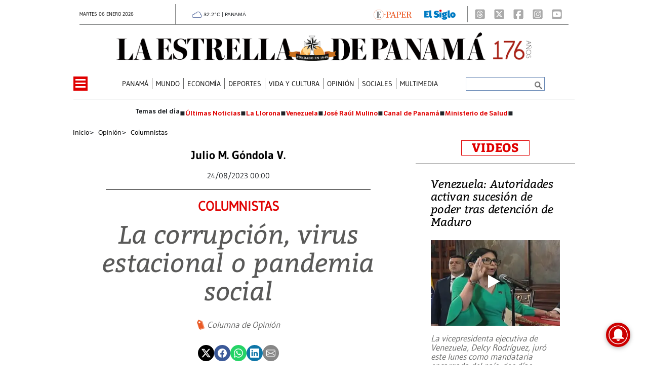

--- FILE ---
content_type: text/html
request_url: https://www.laestrella.com.pa/kintra-portlet/html/ranking-viewer/ranking_details.jsp?portletItem=&refPreferenceId=rankingviewerportlet_WAR_trackingportlet_INSTANCE_2692453d2a5d4e2b9992058bc7cddf1c&portletId=&scopeGroupId=199516884&companyId=10132&languageId=es_ES&plid=221338245&sectionPlid=0&secure=true&userId=10135&lifecycleRender=true&pathFriendlyURLPublic=%2Fweb&pathFriendlyURLPrivateUser=%2Fuser&pathFriendlyURLPrivateGroup=%2Fgroup&serverName=www.laestrella.com.pa&cdnHost=&pathImage=https%3A%2F%2Fwww.laestrella.com.pa%2Fimage&pathMain=%2Fc&pathContext=&urlPortal=https%3A%2F%2Fwww.laestrella.com.pa&isMobileRequest=0&pathThemeImages=https%3A%2F%2Fwww.laestrella.com.pa%2Fhtml%2Fthemes%2Fiter_basic%2Fimages
body_size: 848
content:
<html>
 <head></head>
 <body>
  <div class="iter-tabview-content-item  "> 
   <div class="element  full-access norestricted iter-rankingtab-mostviewed-bd" iteridart="CJ18885351"> 
    <div class="POS_TIT item_template n1 "> 
     <div class="position_block"> 
      <div class="position"> 
       <span>1</span> 
      </div> 
     </div> 
     <div class="text_block"> 
      <div class="headline"> 
       <a href="/mundo/maria-corina-machado-acusa-a-delcy-rodriguez-de-ser-arquitecta-de-la-tortura-CJ18885351" aria-label=""><h2> <span class="priority-content" mlnid="idcon=12243928;order=4.0">María Corina Machado acusa a Delcy Rodríguez de ser ‘arquitecta de la tortura’</span></h2></a> 
      </div> 
     </div> 
    </div>
   </div>
   <div class="element  full-access norestricted iter-rankingtab-mostviewed-bd" iteridart="NJ18888041"> 
    <div class="POS_TIT item_template n2 "> 
     <div class="position_block"> 
      <div class="position"> 
       <span>2</span> 
      </div> 
     </div> 
     <div class="text_block"> 
      <div class="headline"> 
       <a href="/mundo/trump-descarta-comicios-en-venezuela-y-anuncia-tutela-de-estados-unidos-por-18-meses-NJ18888041" aria-label=""><h2> <span class="priority-content" mlnid="idcon=12244271;order=4.0">Trump descarta comicios en Venezuela y anuncia tutela de Estados Unidos por 18 meses</span></h2></a> 
      </div> 
     </div> 
    </div>
   </div>
   <div class="element  full-access norestricted iter-rankingtab-mostviewed-bd" iteridart="MJ18887478"> 
    <div class="POS_TIT item_template n3 "> 
     <div class="position_block"> 
      <div class="position"> 
       <span>3</span> 
      </div> 
     </div> 
     <div class="text_block"> 
      <div class="headline"> 
       <a href="/mundo/diosdado-cabello-e-hijo-de-maduro-enfrentan-procesos-en-el-distrito-sur-de-nueva-york-segun-fiscal-bondi-MJ18887478" aria-label=""><h2> <span class="priority-content" mlnid="idcon=12244156;order=4.0">Diosdado Cabello e hijo de Maduro enfrentan procesos en el Distrito Sur de Nueva York, según fiscal Bondi</span></h2></a> 
      </div> 
     </div> 
    </div>
   </div>
   <div class="element  full-access norestricted iter-rankingtab-mostviewed-bd" iteridart="JJ18886258"> 
    <div class="POS_TIT item_template n4 "> 
     <div class="position_block"> 
      <div class="position"> 
       <span>4</span> 
      </div> 
     </div> 
     <div class="text_block"> 
      <div class="headline"> 
       <a href="/panama/informacion-util/el-proximo-dia-libre-en-panama-que-se-conmemora-y-a-quienes-aplica-JJ18886258" aria-label=""><h2> <span class="priority-content" mlnid="idcon=12244035;order=4.0">El próximo día libre en Panamá: qué se conmemora y a quiénes aplica</span></h2></a> 
      </div> 
     </div> 
    </div>
   </div>
   <div class="element  full-access norestricted iter-rankingtab-mostviewed-bd" iteridart="HJ18886436"> 
    <div class="POS_TIT item_template n5 last"> 
     <div class="position_block"> 
      <div class="position"> 
       <span>5</span> 
      </div> 
     </div> 
     <div class="text_block"> 
      <div class="headline"> 
       <a href="/panama/nacional/piramide-de-loteria-de-panama-sorteo-de-este-miercoles-07-de-enero-2026-segun-la-ia-HJ18886436" aria-label=""><h2> <span class="priority-content" mlnid="idcon=12244057;order=4.0">Pirámide de Lotería de Panamá | sorteo de este miércoles 07 de enero 2026, según la IA</span></h2></a> 
      </div> 
     </div> 
    </div>
   </div> 
  </div> 
 </body>
</html>

--- FILE ---
content_type: text/html
request_url: https://www.laestrella.com.pa/news-portlet/renderArticle/18843862/L1QvVElUX0JMQU5L
body_size: 148
content:
<div class="item_template TIT_BLANK odd n-1 ">
        <div class="headline">
        <a href="/opinion/columnistas/una-conversacion-simulada-sobre-politica-i-PF18843862" target="_blank"><h2>  <span class="priority-content" mlnid="idcon=12222076;order=4.0">Una conversación simulada sobre política (I)</span></h2></a>
    </div>
</div>

--- FILE ---
content_type: text/html
request_url: https://www.laestrella.com.pa/news-portlet/renderArticle/18839435/L1QvVElUX0JMQU5L
body_size: 161
content:
<div class="item_template TIT_BLANK odd n-1 ">
        <div class="headline">
        <a href="/panama/nacional/apede-pone-el-foco-en-los-desafios-de-la-democracia-panamena-LC18839435" target="_blank"><h2>  <span class="priority-content" mlnid="idcon=12228573;order=4.0">APEDE pone el foco en los desafíos de la democracia panameña</span></h2></a>
    </div>
</div>

--- FILE ---
content_type: text/html
request_url: https://www.laestrella.com.pa/news-portlet/renderArticle/18880529/L1QvVElUX0JMQU5L
body_size: 164
content:
<div class="item_template TIT_BLANK odd n-1 ">
        <div class="headline">
        <a href="/mundo/america/panama-en-la-onu-reitera-transicion-democratica-en-venezuela-OJ18880529" target="_blank"><h2>  <span class="priority-content" mlnid="idcon=12239300;order=4.0">Panamá en la ONU reitera transición democrática en Venezuela </span></h2></a>
    </div>
</div>